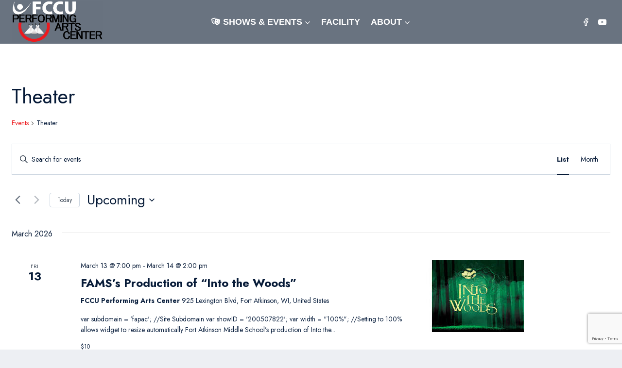

--- FILE ---
content_type: text/html; charset=utf-8
request_url: https://www.google.com/recaptcha/api2/anchor?ar=1&k=6Lf9NdwiAAAAAO63xoVwQPg9A-bO8AX6NRf42syW&co=aHR0cHM6Ly9mb3J0YXRraW5zb25wYWMuY29tOjQ0Mw..&hl=en&v=PoyoqOPhxBO7pBk68S4YbpHZ&size=invisible&anchor-ms=20000&execute-ms=30000&cb=74pata6jdzj6
body_size: 48785
content:
<!DOCTYPE HTML><html dir="ltr" lang="en"><head><meta http-equiv="Content-Type" content="text/html; charset=UTF-8">
<meta http-equiv="X-UA-Compatible" content="IE=edge">
<title>reCAPTCHA</title>
<style type="text/css">
/* cyrillic-ext */
@font-face {
  font-family: 'Roboto';
  font-style: normal;
  font-weight: 400;
  font-stretch: 100%;
  src: url(//fonts.gstatic.com/s/roboto/v48/KFO7CnqEu92Fr1ME7kSn66aGLdTylUAMa3GUBHMdazTgWw.woff2) format('woff2');
  unicode-range: U+0460-052F, U+1C80-1C8A, U+20B4, U+2DE0-2DFF, U+A640-A69F, U+FE2E-FE2F;
}
/* cyrillic */
@font-face {
  font-family: 'Roboto';
  font-style: normal;
  font-weight: 400;
  font-stretch: 100%;
  src: url(//fonts.gstatic.com/s/roboto/v48/KFO7CnqEu92Fr1ME7kSn66aGLdTylUAMa3iUBHMdazTgWw.woff2) format('woff2');
  unicode-range: U+0301, U+0400-045F, U+0490-0491, U+04B0-04B1, U+2116;
}
/* greek-ext */
@font-face {
  font-family: 'Roboto';
  font-style: normal;
  font-weight: 400;
  font-stretch: 100%;
  src: url(//fonts.gstatic.com/s/roboto/v48/KFO7CnqEu92Fr1ME7kSn66aGLdTylUAMa3CUBHMdazTgWw.woff2) format('woff2');
  unicode-range: U+1F00-1FFF;
}
/* greek */
@font-face {
  font-family: 'Roboto';
  font-style: normal;
  font-weight: 400;
  font-stretch: 100%;
  src: url(//fonts.gstatic.com/s/roboto/v48/KFO7CnqEu92Fr1ME7kSn66aGLdTylUAMa3-UBHMdazTgWw.woff2) format('woff2');
  unicode-range: U+0370-0377, U+037A-037F, U+0384-038A, U+038C, U+038E-03A1, U+03A3-03FF;
}
/* math */
@font-face {
  font-family: 'Roboto';
  font-style: normal;
  font-weight: 400;
  font-stretch: 100%;
  src: url(//fonts.gstatic.com/s/roboto/v48/KFO7CnqEu92Fr1ME7kSn66aGLdTylUAMawCUBHMdazTgWw.woff2) format('woff2');
  unicode-range: U+0302-0303, U+0305, U+0307-0308, U+0310, U+0312, U+0315, U+031A, U+0326-0327, U+032C, U+032F-0330, U+0332-0333, U+0338, U+033A, U+0346, U+034D, U+0391-03A1, U+03A3-03A9, U+03B1-03C9, U+03D1, U+03D5-03D6, U+03F0-03F1, U+03F4-03F5, U+2016-2017, U+2034-2038, U+203C, U+2040, U+2043, U+2047, U+2050, U+2057, U+205F, U+2070-2071, U+2074-208E, U+2090-209C, U+20D0-20DC, U+20E1, U+20E5-20EF, U+2100-2112, U+2114-2115, U+2117-2121, U+2123-214F, U+2190, U+2192, U+2194-21AE, U+21B0-21E5, U+21F1-21F2, U+21F4-2211, U+2213-2214, U+2216-22FF, U+2308-230B, U+2310, U+2319, U+231C-2321, U+2336-237A, U+237C, U+2395, U+239B-23B7, U+23D0, U+23DC-23E1, U+2474-2475, U+25AF, U+25B3, U+25B7, U+25BD, U+25C1, U+25CA, U+25CC, U+25FB, U+266D-266F, U+27C0-27FF, U+2900-2AFF, U+2B0E-2B11, U+2B30-2B4C, U+2BFE, U+3030, U+FF5B, U+FF5D, U+1D400-1D7FF, U+1EE00-1EEFF;
}
/* symbols */
@font-face {
  font-family: 'Roboto';
  font-style: normal;
  font-weight: 400;
  font-stretch: 100%;
  src: url(//fonts.gstatic.com/s/roboto/v48/KFO7CnqEu92Fr1ME7kSn66aGLdTylUAMaxKUBHMdazTgWw.woff2) format('woff2');
  unicode-range: U+0001-000C, U+000E-001F, U+007F-009F, U+20DD-20E0, U+20E2-20E4, U+2150-218F, U+2190, U+2192, U+2194-2199, U+21AF, U+21E6-21F0, U+21F3, U+2218-2219, U+2299, U+22C4-22C6, U+2300-243F, U+2440-244A, U+2460-24FF, U+25A0-27BF, U+2800-28FF, U+2921-2922, U+2981, U+29BF, U+29EB, U+2B00-2BFF, U+4DC0-4DFF, U+FFF9-FFFB, U+10140-1018E, U+10190-1019C, U+101A0, U+101D0-101FD, U+102E0-102FB, U+10E60-10E7E, U+1D2C0-1D2D3, U+1D2E0-1D37F, U+1F000-1F0FF, U+1F100-1F1AD, U+1F1E6-1F1FF, U+1F30D-1F30F, U+1F315, U+1F31C, U+1F31E, U+1F320-1F32C, U+1F336, U+1F378, U+1F37D, U+1F382, U+1F393-1F39F, U+1F3A7-1F3A8, U+1F3AC-1F3AF, U+1F3C2, U+1F3C4-1F3C6, U+1F3CA-1F3CE, U+1F3D4-1F3E0, U+1F3ED, U+1F3F1-1F3F3, U+1F3F5-1F3F7, U+1F408, U+1F415, U+1F41F, U+1F426, U+1F43F, U+1F441-1F442, U+1F444, U+1F446-1F449, U+1F44C-1F44E, U+1F453, U+1F46A, U+1F47D, U+1F4A3, U+1F4B0, U+1F4B3, U+1F4B9, U+1F4BB, U+1F4BF, U+1F4C8-1F4CB, U+1F4D6, U+1F4DA, U+1F4DF, U+1F4E3-1F4E6, U+1F4EA-1F4ED, U+1F4F7, U+1F4F9-1F4FB, U+1F4FD-1F4FE, U+1F503, U+1F507-1F50B, U+1F50D, U+1F512-1F513, U+1F53E-1F54A, U+1F54F-1F5FA, U+1F610, U+1F650-1F67F, U+1F687, U+1F68D, U+1F691, U+1F694, U+1F698, U+1F6AD, U+1F6B2, U+1F6B9-1F6BA, U+1F6BC, U+1F6C6-1F6CF, U+1F6D3-1F6D7, U+1F6E0-1F6EA, U+1F6F0-1F6F3, U+1F6F7-1F6FC, U+1F700-1F7FF, U+1F800-1F80B, U+1F810-1F847, U+1F850-1F859, U+1F860-1F887, U+1F890-1F8AD, U+1F8B0-1F8BB, U+1F8C0-1F8C1, U+1F900-1F90B, U+1F93B, U+1F946, U+1F984, U+1F996, U+1F9E9, U+1FA00-1FA6F, U+1FA70-1FA7C, U+1FA80-1FA89, U+1FA8F-1FAC6, U+1FACE-1FADC, U+1FADF-1FAE9, U+1FAF0-1FAF8, U+1FB00-1FBFF;
}
/* vietnamese */
@font-face {
  font-family: 'Roboto';
  font-style: normal;
  font-weight: 400;
  font-stretch: 100%;
  src: url(//fonts.gstatic.com/s/roboto/v48/KFO7CnqEu92Fr1ME7kSn66aGLdTylUAMa3OUBHMdazTgWw.woff2) format('woff2');
  unicode-range: U+0102-0103, U+0110-0111, U+0128-0129, U+0168-0169, U+01A0-01A1, U+01AF-01B0, U+0300-0301, U+0303-0304, U+0308-0309, U+0323, U+0329, U+1EA0-1EF9, U+20AB;
}
/* latin-ext */
@font-face {
  font-family: 'Roboto';
  font-style: normal;
  font-weight: 400;
  font-stretch: 100%;
  src: url(//fonts.gstatic.com/s/roboto/v48/KFO7CnqEu92Fr1ME7kSn66aGLdTylUAMa3KUBHMdazTgWw.woff2) format('woff2');
  unicode-range: U+0100-02BA, U+02BD-02C5, U+02C7-02CC, U+02CE-02D7, U+02DD-02FF, U+0304, U+0308, U+0329, U+1D00-1DBF, U+1E00-1E9F, U+1EF2-1EFF, U+2020, U+20A0-20AB, U+20AD-20C0, U+2113, U+2C60-2C7F, U+A720-A7FF;
}
/* latin */
@font-face {
  font-family: 'Roboto';
  font-style: normal;
  font-weight: 400;
  font-stretch: 100%;
  src: url(//fonts.gstatic.com/s/roboto/v48/KFO7CnqEu92Fr1ME7kSn66aGLdTylUAMa3yUBHMdazQ.woff2) format('woff2');
  unicode-range: U+0000-00FF, U+0131, U+0152-0153, U+02BB-02BC, U+02C6, U+02DA, U+02DC, U+0304, U+0308, U+0329, U+2000-206F, U+20AC, U+2122, U+2191, U+2193, U+2212, U+2215, U+FEFF, U+FFFD;
}
/* cyrillic-ext */
@font-face {
  font-family: 'Roboto';
  font-style: normal;
  font-weight: 500;
  font-stretch: 100%;
  src: url(//fonts.gstatic.com/s/roboto/v48/KFO7CnqEu92Fr1ME7kSn66aGLdTylUAMa3GUBHMdazTgWw.woff2) format('woff2');
  unicode-range: U+0460-052F, U+1C80-1C8A, U+20B4, U+2DE0-2DFF, U+A640-A69F, U+FE2E-FE2F;
}
/* cyrillic */
@font-face {
  font-family: 'Roboto';
  font-style: normal;
  font-weight: 500;
  font-stretch: 100%;
  src: url(//fonts.gstatic.com/s/roboto/v48/KFO7CnqEu92Fr1ME7kSn66aGLdTylUAMa3iUBHMdazTgWw.woff2) format('woff2');
  unicode-range: U+0301, U+0400-045F, U+0490-0491, U+04B0-04B1, U+2116;
}
/* greek-ext */
@font-face {
  font-family: 'Roboto';
  font-style: normal;
  font-weight: 500;
  font-stretch: 100%;
  src: url(//fonts.gstatic.com/s/roboto/v48/KFO7CnqEu92Fr1ME7kSn66aGLdTylUAMa3CUBHMdazTgWw.woff2) format('woff2');
  unicode-range: U+1F00-1FFF;
}
/* greek */
@font-face {
  font-family: 'Roboto';
  font-style: normal;
  font-weight: 500;
  font-stretch: 100%;
  src: url(//fonts.gstatic.com/s/roboto/v48/KFO7CnqEu92Fr1ME7kSn66aGLdTylUAMa3-UBHMdazTgWw.woff2) format('woff2');
  unicode-range: U+0370-0377, U+037A-037F, U+0384-038A, U+038C, U+038E-03A1, U+03A3-03FF;
}
/* math */
@font-face {
  font-family: 'Roboto';
  font-style: normal;
  font-weight: 500;
  font-stretch: 100%;
  src: url(//fonts.gstatic.com/s/roboto/v48/KFO7CnqEu92Fr1ME7kSn66aGLdTylUAMawCUBHMdazTgWw.woff2) format('woff2');
  unicode-range: U+0302-0303, U+0305, U+0307-0308, U+0310, U+0312, U+0315, U+031A, U+0326-0327, U+032C, U+032F-0330, U+0332-0333, U+0338, U+033A, U+0346, U+034D, U+0391-03A1, U+03A3-03A9, U+03B1-03C9, U+03D1, U+03D5-03D6, U+03F0-03F1, U+03F4-03F5, U+2016-2017, U+2034-2038, U+203C, U+2040, U+2043, U+2047, U+2050, U+2057, U+205F, U+2070-2071, U+2074-208E, U+2090-209C, U+20D0-20DC, U+20E1, U+20E5-20EF, U+2100-2112, U+2114-2115, U+2117-2121, U+2123-214F, U+2190, U+2192, U+2194-21AE, U+21B0-21E5, U+21F1-21F2, U+21F4-2211, U+2213-2214, U+2216-22FF, U+2308-230B, U+2310, U+2319, U+231C-2321, U+2336-237A, U+237C, U+2395, U+239B-23B7, U+23D0, U+23DC-23E1, U+2474-2475, U+25AF, U+25B3, U+25B7, U+25BD, U+25C1, U+25CA, U+25CC, U+25FB, U+266D-266F, U+27C0-27FF, U+2900-2AFF, U+2B0E-2B11, U+2B30-2B4C, U+2BFE, U+3030, U+FF5B, U+FF5D, U+1D400-1D7FF, U+1EE00-1EEFF;
}
/* symbols */
@font-face {
  font-family: 'Roboto';
  font-style: normal;
  font-weight: 500;
  font-stretch: 100%;
  src: url(//fonts.gstatic.com/s/roboto/v48/KFO7CnqEu92Fr1ME7kSn66aGLdTylUAMaxKUBHMdazTgWw.woff2) format('woff2');
  unicode-range: U+0001-000C, U+000E-001F, U+007F-009F, U+20DD-20E0, U+20E2-20E4, U+2150-218F, U+2190, U+2192, U+2194-2199, U+21AF, U+21E6-21F0, U+21F3, U+2218-2219, U+2299, U+22C4-22C6, U+2300-243F, U+2440-244A, U+2460-24FF, U+25A0-27BF, U+2800-28FF, U+2921-2922, U+2981, U+29BF, U+29EB, U+2B00-2BFF, U+4DC0-4DFF, U+FFF9-FFFB, U+10140-1018E, U+10190-1019C, U+101A0, U+101D0-101FD, U+102E0-102FB, U+10E60-10E7E, U+1D2C0-1D2D3, U+1D2E0-1D37F, U+1F000-1F0FF, U+1F100-1F1AD, U+1F1E6-1F1FF, U+1F30D-1F30F, U+1F315, U+1F31C, U+1F31E, U+1F320-1F32C, U+1F336, U+1F378, U+1F37D, U+1F382, U+1F393-1F39F, U+1F3A7-1F3A8, U+1F3AC-1F3AF, U+1F3C2, U+1F3C4-1F3C6, U+1F3CA-1F3CE, U+1F3D4-1F3E0, U+1F3ED, U+1F3F1-1F3F3, U+1F3F5-1F3F7, U+1F408, U+1F415, U+1F41F, U+1F426, U+1F43F, U+1F441-1F442, U+1F444, U+1F446-1F449, U+1F44C-1F44E, U+1F453, U+1F46A, U+1F47D, U+1F4A3, U+1F4B0, U+1F4B3, U+1F4B9, U+1F4BB, U+1F4BF, U+1F4C8-1F4CB, U+1F4D6, U+1F4DA, U+1F4DF, U+1F4E3-1F4E6, U+1F4EA-1F4ED, U+1F4F7, U+1F4F9-1F4FB, U+1F4FD-1F4FE, U+1F503, U+1F507-1F50B, U+1F50D, U+1F512-1F513, U+1F53E-1F54A, U+1F54F-1F5FA, U+1F610, U+1F650-1F67F, U+1F687, U+1F68D, U+1F691, U+1F694, U+1F698, U+1F6AD, U+1F6B2, U+1F6B9-1F6BA, U+1F6BC, U+1F6C6-1F6CF, U+1F6D3-1F6D7, U+1F6E0-1F6EA, U+1F6F0-1F6F3, U+1F6F7-1F6FC, U+1F700-1F7FF, U+1F800-1F80B, U+1F810-1F847, U+1F850-1F859, U+1F860-1F887, U+1F890-1F8AD, U+1F8B0-1F8BB, U+1F8C0-1F8C1, U+1F900-1F90B, U+1F93B, U+1F946, U+1F984, U+1F996, U+1F9E9, U+1FA00-1FA6F, U+1FA70-1FA7C, U+1FA80-1FA89, U+1FA8F-1FAC6, U+1FACE-1FADC, U+1FADF-1FAE9, U+1FAF0-1FAF8, U+1FB00-1FBFF;
}
/* vietnamese */
@font-face {
  font-family: 'Roboto';
  font-style: normal;
  font-weight: 500;
  font-stretch: 100%;
  src: url(//fonts.gstatic.com/s/roboto/v48/KFO7CnqEu92Fr1ME7kSn66aGLdTylUAMa3OUBHMdazTgWw.woff2) format('woff2');
  unicode-range: U+0102-0103, U+0110-0111, U+0128-0129, U+0168-0169, U+01A0-01A1, U+01AF-01B0, U+0300-0301, U+0303-0304, U+0308-0309, U+0323, U+0329, U+1EA0-1EF9, U+20AB;
}
/* latin-ext */
@font-face {
  font-family: 'Roboto';
  font-style: normal;
  font-weight: 500;
  font-stretch: 100%;
  src: url(//fonts.gstatic.com/s/roboto/v48/KFO7CnqEu92Fr1ME7kSn66aGLdTylUAMa3KUBHMdazTgWw.woff2) format('woff2');
  unicode-range: U+0100-02BA, U+02BD-02C5, U+02C7-02CC, U+02CE-02D7, U+02DD-02FF, U+0304, U+0308, U+0329, U+1D00-1DBF, U+1E00-1E9F, U+1EF2-1EFF, U+2020, U+20A0-20AB, U+20AD-20C0, U+2113, U+2C60-2C7F, U+A720-A7FF;
}
/* latin */
@font-face {
  font-family: 'Roboto';
  font-style: normal;
  font-weight: 500;
  font-stretch: 100%;
  src: url(//fonts.gstatic.com/s/roboto/v48/KFO7CnqEu92Fr1ME7kSn66aGLdTylUAMa3yUBHMdazQ.woff2) format('woff2');
  unicode-range: U+0000-00FF, U+0131, U+0152-0153, U+02BB-02BC, U+02C6, U+02DA, U+02DC, U+0304, U+0308, U+0329, U+2000-206F, U+20AC, U+2122, U+2191, U+2193, U+2212, U+2215, U+FEFF, U+FFFD;
}
/* cyrillic-ext */
@font-face {
  font-family: 'Roboto';
  font-style: normal;
  font-weight: 900;
  font-stretch: 100%;
  src: url(//fonts.gstatic.com/s/roboto/v48/KFO7CnqEu92Fr1ME7kSn66aGLdTylUAMa3GUBHMdazTgWw.woff2) format('woff2');
  unicode-range: U+0460-052F, U+1C80-1C8A, U+20B4, U+2DE0-2DFF, U+A640-A69F, U+FE2E-FE2F;
}
/* cyrillic */
@font-face {
  font-family: 'Roboto';
  font-style: normal;
  font-weight: 900;
  font-stretch: 100%;
  src: url(//fonts.gstatic.com/s/roboto/v48/KFO7CnqEu92Fr1ME7kSn66aGLdTylUAMa3iUBHMdazTgWw.woff2) format('woff2');
  unicode-range: U+0301, U+0400-045F, U+0490-0491, U+04B0-04B1, U+2116;
}
/* greek-ext */
@font-face {
  font-family: 'Roboto';
  font-style: normal;
  font-weight: 900;
  font-stretch: 100%;
  src: url(//fonts.gstatic.com/s/roboto/v48/KFO7CnqEu92Fr1ME7kSn66aGLdTylUAMa3CUBHMdazTgWw.woff2) format('woff2');
  unicode-range: U+1F00-1FFF;
}
/* greek */
@font-face {
  font-family: 'Roboto';
  font-style: normal;
  font-weight: 900;
  font-stretch: 100%;
  src: url(//fonts.gstatic.com/s/roboto/v48/KFO7CnqEu92Fr1ME7kSn66aGLdTylUAMa3-UBHMdazTgWw.woff2) format('woff2');
  unicode-range: U+0370-0377, U+037A-037F, U+0384-038A, U+038C, U+038E-03A1, U+03A3-03FF;
}
/* math */
@font-face {
  font-family: 'Roboto';
  font-style: normal;
  font-weight: 900;
  font-stretch: 100%;
  src: url(//fonts.gstatic.com/s/roboto/v48/KFO7CnqEu92Fr1ME7kSn66aGLdTylUAMawCUBHMdazTgWw.woff2) format('woff2');
  unicode-range: U+0302-0303, U+0305, U+0307-0308, U+0310, U+0312, U+0315, U+031A, U+0326-0327, U+032C, U+032F-0330, U+0332-0333, U+0338, U+033A, U+0346, U+034D, U+0391-03A1, U+03A3-03A9, U+03B1-03C9, U+03D1, U+03D5-03D6, U+03F0-03F1, U+03F4-03F5, U+2016-2017, U+2034-2038, U+203C, U+2040, U+2043, U+2047, U+2050, U+2057, U+205F, U+2070-2071, U+2074-208E, U+2090-209C, U+20D0-20DC, U+20E1, U+20E5-20EF, U+2100-2112, U+2114-2115, U+2117-2121, U+2123-214F, U+2190, U+2192, U+2194-21AE, U+21B0-21E5, U+21F1-21F2, U+21F4-2211, U+2213-2214, U+2216-22FF, U+2308-230B, U+2310, U+2319, U+231C-2321, U+2336-237A, U+237C, U+2395, U+239B-23B7, U+23D0, U+23DC-23E1, U+2474-2475, U+25AF, U+25B3, U+25B7, U+25BD, U+25C1, U+25CA, U+25CC, U+25FB, U+266D-266F, U+27C0-27FF, U+2900-2AFF, U+2B0E-2B11, U+2B30-2B4C, U+2BFE, U+3030, U+FF5B, U+FF5D, U+1D400-1D7FF, U+1EE00-1EEFF;
}
/* symbols */
@font-face {
  font-family: 'Roboto';
  font-style: normal;
  font-weight: 900;
  font-stretch: 100%;
  src: url(//fonts.gstatic.com/s/roboto/v48/KFO7CnqEu92Fr1ME7kSn66aGLdTylUAMaxKUBHMdazTgWw.woff2) format('woff2');
  unicode-range: U+0001-000C, U+000E-001F, U+007F-009F, U+20DD-20E0, U+20E2-20E4, U+2150-218F, U+2190, U+2192, U+2194-2199, U+21AF, U+21E6-21F0, U+21F3, U+2218-2219, U+2299, U+22C4-22C6, U+2300-243F, U+2440-244A, U+2460-24FF, U+25A0-27BF, U+2800-28FF, U+2921-2922, U+2981, U+29BF, U+29EB, U+2B00-2BFF, U+4DC0-4DFF, U+FFF9-FFFB, U+10140-1018E, U+10190-1019C, U+101A0, U+101D0-101FD, U+102E0-102FB, U+10E60-10E7E, U+1D2C0-1D2D3, U+1D2E0-1D37F, U+1F000-1F0FF, U+1F100-1F1AD, U+1F1E6-1F1FF, U+1F30D-1F30F, U+1F315, U+1F31C, U+1F31E, U+1F320-1F32C, U+1F336, U+1F378, U+1F37D, U+1F382, U+1F393-1F39F, U+1F3A7-1F3A8, U+1F3AC-1F3AF, U+1F3C2, U+1F3C4-1F3C6, U+1F3CA-1F3CE, U+1F3D4-1F3E0, U+1F3ED, U+1F3F1-1F3F3, U+1F3F5-1F3F7, U+1F408, U+1F415, U+1F41F, U+1F426, U+1F43F, U+1F441-1F442, U+1F444, U+1F446-1F449, U+1F44C-1F44E, U+1F453, U+1F46A, U+1F47D, U+1F4A3, U+1F4B0, U+1F4B3, U+1F4B9, U+1F4BB, U+1F4BF, U+1F4C8-1F4CB, U+1F4D6, U+1F4DA, U+1F4DF, U+1F4E3-1F4E6, U+1F4EA-1F4ED, U+1F4F7, U+1F4F9-1F4FB, U+1F4FD-1F4FE, U+1F503, U+1F507-1F50B, U+1F50D, U+1F512-1F513, U+1F53E-1F54A, U+1F54F-1F5FA, U+1F610, U+1F650-1F67F, U+1F687, U+1F68D, U+1F691, U+1F694, U+1F698, U+1F6AD, U+1F6B2, U+1F6B9-1F6BA, U+1F6BC, U+1F6C6-1F6CF, U+1F6D3-1F6D7, U+1F6E0-1F6EA, U+1F6F0-1F6F3, U+1F6F7-1F6FC, U+1F700-1F7FF, U+1F800-1F80B, U+1F810-1F847, U+1F850-1F859, U+1F860-1F887, U+1F890-1F8AD, U+1F8B0-1F8BB, U+1F8C0-1F8C1, U+1F900-1F90B, U+1F93B, U+1F946, U+1F984, U+1F996, U+1F9E9, U+1FA00-1FA6F, U+1FA70-1FA7C, U+1FA80-1FA89, U+1FA8F-1FAC6, U+1FACE-1FADC, U+1FADF-1FAE9, U+1FAF0-1FAF8, U+1FB00-1FBFF;
}
/* vietnamese */
@font-face {
  font-family: 'Roboto';
  font-style: normal;
  font-weight: 900;
  font-stretch: 100%;
  src: url(//fonts.gstatic.com/s/roboto/v48/KFO7CnqEu92Fr1ME7kSn66aGLdTylUAMa3OUBHMdazTgWw.woff2) format('woff2');
  unicode-range: U+0102-0103, U+0110-0111, U+0128-0129, U+0168-0169, U+01A0-01A1, U+01AF-01B0, U+0300-0301, U+0303-0304, U+0308-0309, U+0323, U+0329, U+1EA0-1EF9, U+20AB;
}
/* latin-ext */
@font-face {
  font-family: 'Roboto';
  font-style: normal;
  font-weight: 900;
  font-stretch: 100%;
  src: url(//fonts.gstatic.com/s/roboto/v48/KFO7CnqEu92Fr1ME7kSn66aGLdTylUAMa3KUBHMdazTgWw.woff2) format('woff2');
  unicode-range: U+0100-02BA, U+02BD-02C5, U+02C7-02CC, U+02CE-02D7, U+02DD-02FF, U+0304, U+0308, U+0329, U+1D00-1DBF, U+1E00-1E9F, U+1EF2-1EFF, U+2020, U+20A0-20AB, U+20AD-20C0, U+2113, U+2C60-2C7F, U+A720-A7FF;
}
/* latin */
@font-face {
  font-family: 'Roboto';
  font-style: normal;
  font-weight: 900;
  font-stretch: 100%;
  src: url(//fonts.gstatic.com/s/roboto/v48/KFO7CnqEu92Fr1ME7kSn66aGLdTylUAMa3yUBHMdazQ.woff2) format('woff2');
  unicode-range: U+0000-00FF, U+0131, U+0152-0153, U+02BB-02BC, U+02C6, U+02DA, U+02DC, U+0304, U+0308, U+0329, U+2000-206F, U+20AC, U+2122, U+2191, U+2193, U+2212, U+2215, U+FEFF, U+FFFD;
}

</style>
<link rel="stylesheet" type="text/css" href="https://www.gstatic.com/recaptcha/releases/PoyoqOPhxBO7pBk68S4YbpHZ/styles__ltr.css">
<script nonce="TzTm33c7Uud1rdqTFAPNnQ" type="text/javascript">window['__recaptcha_api'] = 'https://www.google.com/recaptcha/api2/';</script>
<script type="text/javascript" src="https://www.gstatic.com/recaptcha/releases/PoyoqOPhxBO7pBk68S4YbpHZ/recaptcha__en.js" nonce="TzTm33c7Uud1rdqTFAPNnQ">
      
    </script></head>
<body><div id="rc-anchor-alert" class="rc-anchor-alert"></div>
<input type="hidden" id="recaptcha-token" value="[base64]">
<script type="text/javascript" nonce="TzTm33c7Uud1rdqTFAPNnQ">
      recaptcha.anchor.Main.init("[\x22ainput\x22,[\x22bgdata\x22,\x22\x22,\[base64]/[base64]/[base64]/ZyhXLGgpOnEoW04sMjEsbF0sVywwKSxoKSxmYWxzZSxmYWxzZSl9Y2F0Y2goayl7RygzNTgsVyk/[base64]/[base64]/[base64]/[base64]/[base64]/[base64]/[base64]/bmV3IEJbT10oRFswXSk6dz09Mj9uZXcgQltPXShEWzBdLERbMV0pOnc9PTM/bmV3IEJbT10oRFswXSxEWzFdLERbMl0pOnc9PTQ/[base64]/[base64]/[base64]/[base64]/[base64]\\u003d\x22,\[base64]\\u003d\x22,\x22wobDisKvw6QAw7vCm8KRRMO3ScOjHcO0DzwdwrIHw7V0B8OBwoscTBvDjMKKFMKOaS/ChcO8wpzDsxrCrcK4w4cTwoo0wr8Sw4bCsxQRPsKpQUdiDsKNw4ZqETw/woPCiyLCmSVBw4XDsFfDvV3CglNVw7ErwrzDs29/[base64]/CscKdP1gPwqPCp8KCLsKwd8KqwpbCssOaw4piSWswQ8OYRRtPFUQjw4bCmsKreHNDVnNsIcK9wpx0w5N8w5YKwow/w6PCjkAqBcO6w54dVMOOwr/DmAIKw6/Dl3jCicK2d0rClMOQVTg9w5Ruw51Cw5paV8KPVcOnK2TChcO5H8KtdTIVZsORwrY5w7JbL8OsX3opwpXCsmwyCcKJPEvDmmnDisKdw7nCrnldbMK/NcK9KDfDrcOSPSnCv8ObX1LCtcKNSVTDiMKcKw7ClhfDlyfCpwvDnVTDrCEhwpjCiMO/RcKZw5AjwoRDwrLCvMKBK1FJIQ1jwoPDhMK8w5YcwobCgnLCgBEmOFrCisKiTgDDt8KjPFzDu8K5e0vDkQzDpMOWBQPChxnDpMKGwr1ufMOmFk9pw7VdwovCjcK9w6Z2Cwomw6HDrsKkGcOVwprDm8OMw7t3woEFLRR3Mh/DjsKHZXjDj8O/wqLCmGrCrBPCuMKiHcKrw5FWwpXCuWh7ADwWw7zCphnDmMKkw7fCpnQCwr0bw6FKUcOWwpbDvMOkI8Kjwp1aw7Viw5A0bVd0IB3Cjl7DoFjDt8O1OsKVGSYqw5h3OMOeSxdVw4XDo8KESFXCk8KXF29/VsKSbMOIKkHDi0kIw4hXCGzDhyAeCWTCrMK2DMOVw6XDnEsgw74Sw4EcwrDDjSMLwrjDsMO7w7BMwqrDs8KQw7kvSMOMwr/DgiEXaMKGLMOrMCkPw7JXVSHDlcKFcsKPw7MYQcKTVULDtVDCpcKawp/CgcKwwoRlPMKiXsKfwpDDusKUw7N+w5PDrQbCtcKswpg8UitrFg4HwrnCq8KZZcOzWsKxNRTCkzzCpsKAw7YVwpsKH8OsWy5Lw7nChMKOeGhKUjPClcKbNFPDh0B8c8OgEsK+RRstwqHDn8OfwrnDrzccVMOZw4/CnsKcw4Mmw4xkw61bwqHDg8O3YMO8NMOcw5UIwo4WA8KvJ1suw4jCuzYew6DCpQMdwq/DhG3CpEkcw5LCvsOhwo1pOTPDtMOtwpsfOcOoS8K4w4A2O8OaPHcjaH3DhMKDQ8OQMMOYbCZxasOMD8KyQ0xLHAjDoMOBw7JYbMO/[base64]/[base64]/[base64]/DnCBsA8KFwpJUbzfDoxwdw51hOX1Rw6bCpjZ4w63DmsKdWcK/w7HDnzLDs3p+w4bDnj4vahJAQlTDjjogOcO8UljCi8O2wqwLaT9/[base64]/DnjnDmcKWWsKMwqBawrnDtT5oV07DiSjCknt5b3hPwqjDr1rCj8OEIRXCj8KNWMK3asK7V13Cg8KMwqrDl8KDKQTCpknDnkkkw6/[base64]/ClMK2X8K/w7LDu8OEU8O/w69EM8ORLmbCg23CrVjCjsKQw4/DmiwZw5YaC8KTbMKGFsKZQ8O3UW7CnMOnwrY0Mk7Dpww/w5bDkTEgw7FVSiRrwrRpw7N+w5zCpsKuc8KsWxAIw6sKF8K4wq7CgsOhZlzCjD5Mw5I7wpzDtMOFISrDr8K8cEHCsMOywr/CrMOow4PCs8KGD8ONKV7DssOKJMKVwrUSejXDvMOowq0AdsOpwoTDmigGR8OnfMK9wrfCqMKZNxDCt8KSMsKBw7LDjibCtTXDksOoNy4bwqfDtsO2IglMw4B3woU/CsOOwooSb8KWwpHDjmjCpUpmQsKMw7HCjnxQwr7Cp3x+w6tBwrMXw7QEdUTDqzrCjHTDkMOHecOVJ8K8w57CjMKSwr42wpDDrMK5FMOOw41ew5pUUDQWKRk6woLCocOYAx7DnMKmfMKGMsKqO1/CuMKywpzDiEgcez7Dg8KQTMKPw5AAG2rDo2FhwoPDsQDCrH7Dg8OfT8OAR23DmzzDpiXDiMOEwpXCgsOHwp/DsX4cwqTDlcKzKsOqw45/XcKWbsKfw7wfHcKbwqM5SsK4w6vDjj9RG0XCisO4Xx1rw4Fvw5vCv8KHNcKxwoJ5wrbDjMO8GWNaVMOGAsK7w5nCr2/[base64]/[base64]/CjkRIMsKkfi3DksK9w4zDvsO+cjhMCMKCWSHCqwEbw4/CmsOJAcOew5PDiz/CiU/Dg0PDt13CrsKnwqHCpsKFw6R0w7jDkUTDpcK8LCZaw6YcwqnDlMOxwq/CpcOBwo16wr/DlcKkJWbCvWbCiXlrDcK3fsOHHWxUGCTDt38Vw5cywrLDt2YQwqVow5V4JjPDqsKJwqfDosOVUcOITMOQbHHDt0/DiEHCpMOSLFDCjMOFMxsiw4bCplTCvcKDwqXDrgrClQobwqR+cMOkYQo3wqI2YDzCqMO6wrx7w5oHITTDjUg/wrcxwpjDqWPDk8KFw55PDSHDth7CicO8AMKVw5Bqw6YXF8OIw6bCmnzDjjDDhcOqbMOlWlTDhUAKHcOQIz1Ew4jCrMOdSR/[base64]/w7fCiy7DghDDvsK6w5Z/I8KVBcK7w4ZMQUzCvW0pLsOcw640woHDp3HDkk/[base64]/[base64]/DlEIHbmnDmcOVIMOzw7lhWlvCsg4LdcOPw5vCisK+w5/DsMKywojCqMONCBPCgcKtdsKgwoLCjwAFLcO4w5vCu8KLworCvwHCq8KxHCR6O8OACcKKajxUUsOJCCzCj8KtIwo9w5kSXFh4wp3CnMOpw4PDrMKfGzFCwpwEwrY4w4LDmi4wwocLwrnCuMOmQsKCw7rCsXDCr8KFPyEIWsONw7/CuXoERTrDgHPDnQZJwpvDtMKiajTDlgQzSMOWw7jDsUPDs8KBwoNfwo8aLkgAH2EUw7LCssKPwr9NMz/DhBvCjMOGw5TDvRXDqMO4GyjDosKNG8KmFsKxwozCv1fCpMKpw6bDqh/Ds8OSw4fDvcKIw59lw44ERcOYYS3CpMK7wpDCiGPCpsOMw5PDvSAsCMOhw7zDo1jCglbCscKZLmfDpybCkMO3BFnCh1osdcOIwo3CgSwbcxHCh8OQw6VScmk0wpjDvy/DlwZfPVpOw63CpxohYm9FLSTDp1AMw57Dow/ClD7Dn8KWwr7DrE0Gwq1IV8ORw4DDi8KVwpLCi00gwqpWw5XDtMOBQ0Qow5DDuMORwoPCmwTDlcOwCS9TwoZQZAkww6fDjBYSw7pew4kKRcKiVlo4wpVOAMOyw48iCsKEwp/Dl8OawqdQw7DCtsOVSMK4w4/DvcOQG8OnT8Kcw7AGwpnDmxVLFGzCpjkhP0fDuMKxwo7DvsO4wqbCgsOrwq/Cskljw7jDgMKpw43DuyQJB8KHfHIiXDnDpxjDnVvCo8KRDMOmITUUAMONw61JV8OID8OgwrYcOcK4wp/[base64]/[base64]/Cm8KjwqbDosKywpPDrcKrwo3Coz3DvkLCs8Kaw5FBVsOww4klEXnDkFQAOQnDicOsUsKSUsOOw7zDlRB1eMKsc1nDmcKqWsO5wq9zwrNZwqpjDcOdwoZWRMOxUSpRwrR/w7nDoRnDpkIWDUTCl3nDmy1Lw44zwoTCizw2w5DDh8KAwo0aChrDjljDqcOyC17DksO9wogJMsOMwrbDmDh5w50Bwr3Cq8Opw7UBw4RpLkjCmBwkw5Q6wpLDqcOdQEnCh2hKAkDDuMO2wrNywqTClyjDmsK0w7jCu8KkNn8UwqBZw7d6H8O7a8K/w4/Cv8K/wqTCscOMwrg3cV7DqFRLMF0ew4R6KsK5wqRXwohuwofDo8KMSsOiBy/[base64]/DlMKWwpTDh8K3wqI1JgPDj1HCgV4iIFZiwqNFGMOsw7LDjMKcwp/CgMOuw5bCt8KDGcK7w4AzKsKHDBYgSWvCvcOlw6I/wqAswrUuJcOMwoTDnxNkwoo5aVtmwq1pwp9hAcKZQsOrw6/CpMKaw7t8w5rCoMOOw67DqMOvTzfDpzXDuQsNazd9DGrCu8OJTsKnf8KGPMOtMcOvf8OsAMObw6vDtwEBS8K/bEcgw5rDghjCkMOVwpnCvXvDiz8lwoYRwoLCo1suwp3Co8Kfwp3Dq2fDk1rDuSHClGkpw63CgXQSaMOwZw7Cl8OsAsOfwqrCkwkvWsOmFk7CvXjCmzchwp92w77CvgbDn3fDv3zCrGdTasOSCMKrIMK/W13Dq8O7woxSw4HCicOdworDocO3wpvCn8OLwo/Dv8O2w6VJb09sR33CvcONE2VpwrAfw640wobCvhDCp8K9ElbChzfCrlHCvUVhWwvDlwNRdGwQwq14w4kaQ3bDkcKww7fDtsOLHx9pw71fO8Krw5EYwrxcT8KOwoXCnhwWw6hhwojDgARDw5FZwrPDgizDv1jCsMOPw4jCuMKOEcOZwpfDilQGwpkjwpl/w49lX8O3w6J9GkhdKQnDtmfCucO5w77CrzTDu8K8HwfDn8K5w7jCqMOHw4/[base64]/LcOowpPDhMOnX8K+w7k2TcKNwo1jGgvDjW7CtMKUdsOLNcOJwq7DukM0UMOeDMKvwoFBwoNmw5F/w7VaAsO/cW3CmgFBw4EdHHoiBUbCj8ODwr00aMOnw4LDqcOVw6x1RD5XHsK4w69iw71FfDQcUh3CqsKeCynDssK/w5pYAxjDq8OowqXCokHCjBzDo8KmGVrCtwBLLVDDscKmwp/Cg8KsOMKGCUUtwrMYw5/[base64]/DhsKeLDxZPldyw7wjwoXDlxrCqn9uwpBxUW7CpcKJbMO0U8K+wqHCrcK1wrPChR7Dlk1Kw6HDlMKLw7hSI8K+HnDChcOAXV/DvTtww7VPwrQvQyPChWxgw4LClMKvwq0Xw6I5woPChUFyW8KywqQ5wqN0wrsnUAbDl0LDqAVDw7vCvsKAw4/CiEZdwrNFMRvDiyvDl8KgLcOtw5nDvinCp8OmwrEvwqBFwrpQE0zCgkgrNMO3wqUEVG3DgsK4wpdWw7QiNMKPV8KgISNRwqsew51Wwr0Sw79iwpIMw7HDgcORC8KzXsKFw5BjQMO+QMO/wpIiwrzCv8OSwoXDt3DDlcO+QSobLcK/w47DpsOMB8O/wrPClAd0w6EPw7RpwobDtW/DssOIa8KqZ8K/dsKcIMOFFMObw6bCrXHDscKUw4PCvWzDqkTCvT3Csk/DvcO2wqVZOMOAHMK2DsKPwpF6w4xlwrkAw5lPw7pdwoE4JHFMS8K8wo0Vw5DCgSQcPA4ow4HCpn4jw4t/w7gRwqfDkcOkw6TCimpLw7QfAsKDLcO6acKOfcKgbnnCkB0bKAFNwofCo8OnYcOAHQnDk8KaYsO7w6hWwobCpXDDkcO/wqzCnCvCiMKswr3DnHLDnknCiMO2w5TCnMKVEsOHScOZw7RtZ8KLwosrw73CtMK3WMOTwrbDulJ/wofDgi8Rw5tbwrjChjADwqbDr8OJw5JkN8KoXcOUdBLDsiV7VWorOcO6fcKBwqs2KVPCkgnCuSvCqMOtwrrDu1kjwqjCqyrCvDfDr8OiIsK+f8Opwr7CpcOyVcKjw5vCkMKlK8Kbw6NRw6Q+A8KcMsKMWcOxw4QKcW3CrsOdw4jDg3lQMGDCjMOUesOawp9kOsK/w7vDvcK5wpjChcKlwqTCsw3CrsKGRsK+CcOzQ8O9wowdOMOvwp8vw55JwqMVWE3DssKeQcOSLzDDgsOIw5LDn04/wowjNFcgwrzDhizCm8KCw5QQwqN8FmfCj8OdZMOWcj0oH8O0w6zClyXDtAjCt8OGWcK7w7hHw67CgiZyw5sFwq/[base64]/E8OPw57DiBbCjkDCkAV9wqJNw7TDnU0oEzBkf8OUVAFgw7bCgH/DtcKpwqN2wpHCmcOJw6HCs8KDw5YnwonCsUlRw4fCmsKBw7HCv8O6w77DjDARw4RWw6/DicOBwpHCjhzCocOSw40ZHwQeRUPDuHkQXjXDjETDkhp0XcKkwoHDhGjCgXNME8Kcw75pU8KIHBnDr8K0wr0scsOrPF/DssOgwrvDvsO6wrTCvTTCgk00QiETw5jDhMO6DMKSbkt/PsOkw7F2w7nCvsOXw7HDl8KmwoXClcK2Dl3CiVMPwrEWw7/DmcKBUB3Cigt3woAkw6zDqsOAw7XCo1MIwojCkDUawphpF3bDpcKBw4HCo8O/IDhLVUUJworCrMO/fHLDuBxPw4rCrnNewoHDr8OgQXLCv0DCtGXCrX3DjMKmHcOTwp9EGsKNecOZw6cPfMO7wrhLHcKEw5AkHQDDrMOrX8OZw64Lwr5NLMKpwqnDssOxwoHCmsOMWwd4IlJYw7EmfH/CgEl6w6vCpnoQXmXDoMKDNxMJb3PDlMOuw7waw7DDhVjDhjLDuTPCvcKYUmglEnsBMlIuLcK/w6FrFRAFfMK/ccOwNcO8w5EaWWlnfjlNw4TCo8OsSQ4+JDnCkcK2w5pnwqrDuBJ1wr8eSxA5DcKUwo8XcsKpJX4NwojDu8KbwqEUwoFaw70RDcKxw6vDncOcYsOpTkwXwqjDusOqw4DDtnbDhwXDgsKHT8OYaSkEw47Ct8KqwoIpMlVmwrDDunHDssO5WcKPwrtAYTjDkD/Ds0BVwplqKExvwqB9w73Dp8K9M0jCtH7Cv8OmPBHCiSHDusK/wp55wpLDg8OHK3rCtEg0NQbDuMOmwr7DgsKOwpNGdsOFZsKRw5xDACsQJcOJwocqw71RCXELBDIRQMO4w49EQA8JX1fCp8OjEsOHwqbDk0/DgsKfRibCnTXClVR7aMOhwrFWw5jDvMKow4ZOwr0NwrUwSH8ZBjgsPnLDrcOkVsOASSY3AcOiwoZlQcOpw5k4Z8KXXCFJwpFQPcOHwofDucOAQg5Kwotlw63DnyjCp8Kzw5trPyPCiMOnw6zCqCZPK8KOw7PDsU3DhcKLw6Yqw5RxF1vCpMO/w7TDin3ClMKxfcOcNCtRwqnDuyMdPwYGwpwHw7XCo8Oxw5rDkMOaw6zCszfCucKFwqU/w5MkwpgwOsKAwrLDvmDCmFTCiRpDGMKfacKlOyc/w4VKbsO4wpJ0wqlEbcOFw5gQw6IFacOewrImG8OUG8OJwrI+wrBnOsOewoQ5MC5NLloDwphieTLDjg9rwqfDqBjDt8KcUk7DrsOVwonCg8OPw4E4w51UChhhJxFHMMK6w7o6WnNWwrh3acKXwr3DvMOOQA/DosOGw45VBzjCniYowpxHwpNjCcK5wpnDvRYcA8KawpU/wqDCjhjDjsKKSsKeP8OcXmHDuyLDv8OPwqnCmUkec8Opw5HCj8OjEXDCusOIwp8bwqTDh8OkCsOKw5/[base64]/CMOqwrk7EnVlRcKMbDLDlkXCoMOow4I7wrMwwrvCjAnCihQCcxM3IMOaw4nDgcOBwphFcWULw6QYJj/DvnQEfkIYw5Yfw6wgFsO2ZMKLKUTCuMK4b8ODCcKyeUXCnnhHCDJSwpRpwqo2E1kBOVkvw6rCusOKaMOJw4nDjcOwc8KowrTCpAMsZcOzwr4xwrpRb3/Djk/CuMKawpzCiMKVwr7DoHFRw4bDpUFSw6c4b0lDRsKSX8OWEcOSwoPCmcKLwr7CrsKIAHMLw5BcBcOJwo3CvnsbWMOBR8OfAMO9wpjCpsOlw7fDiE8fZcKXaMKCbGZdwqfCgMOkDcKFf8KtQToYw7LCmgswKiJtwrXDiA7DvcOzw77Dn0/DpcOKCWDDvcK7VsK9w7LCrWxTHMKTJcO7UMKHOMOdw6fCgH3CsMKjfFsqw6d2J8OhSGtCJMOuK8OVwrLCusKgw63Dg8OKMcKyZQx3w6TChMKnw7ZCwqrCoEnDiMOFw4bCjG3Dh0nDonQPwqLCt3FIwoTCp03DhTVtwo/DhDTDmsOWTQLDn8O5wqJbTcKbAn4rMMKWw4FJw7PDvcOuw7bClxtcecOcw4zCmMKPwqJCw6cfHsKOLk3DvUPCj8OVwpHCj8KSwrB3woLDsEnCki/CpcKKw75HGTJaUgHCk2/CqhnDq8KFw5zDjMOnLMOLQsOJwo0iL8KXwrJFw7M/[base64]/Dn8KAJsKyw6opw7EdQ8KccArCj8ODwpZRw7jCvsK6w4/DtcOePyzDsMKiERTCg1DChVTCpMKGw7doQsOfUiJrLREiE1cpw5HCnQwEw4rDmiDDp8OEwq03w7jCkno6CQfDgkEbG2PDmigTw7oLAD/CmcO4wqjCuRB5w7Z5w5TDiMKcwp/Cg27CtcOuwoY6wrLDocONUMKCJjUqw58XNcKne8KZZgtESMKWwrrChzDDgn96w5QSLcKow4vDo8OWw6BPaMOBw5DCpX7DgW0If20cw5lVJ0/CicO6w5BgMjxGXVchwoRRw7o4P8KuTD12w6Ezw71fSArDj8OxwoNkw53DgEdEYcOkZWRcScO6w7PDgsOnJMK5JcOmG8Krw7AUFCtpwoJNBDLCuDHChsKSw6wVwqYywrsEIQ7CqMK8bxM8wpXDg8KfwoYswrXCjsOIw5JlaDo/w5Qyw4/[base64]/wp7CpXTDvsOZw5YWFADDu8K+wr8aeTTDkMO5MsOLUcOpw5IKw7FhcxLDncK4DcOvJMOzNETCsA4qw7XDqMOcP3HDtmzCpgYYw4XCpBZCPcOgN8OGw6TCm38iwrXDo0DDskDCgVjDqnDCgRbDqcKrwrszB8KLUHHDmgzCn8OYAsOVSlzCoF/CrFDCrDXCmMK/ejpvwocGw5PCp8K0w4LDk0/Cn8Kqw4PCocO2VwPCmxLCvMO2MMO+LMOpRMKFI8KowrPCp8KCw5t/fRrClH7CrsOSbsKtwqfCpsOZLXAtQcOOw41qSjMvwqxlDhDCpcOpFcKWwp0eT8Kywr8ww7nDosOJwrzDp8OPw6PDqcKoRx/CrTk5wrbDlBjCtnrCp8K/CcOXw7xdIMKxw4dufsOYw69Ff3xTw7NHwrDCl8K8w4DDncOgbUgHa8Opwp3CnWXCrMOWWMOmwr/DrsO7wq7CiDXDusOAwp9KP8OxJGMVNcOGKgbCiHkbe8OFGcKbw7R7ZsOywqvCoDkJfUEdw5R2wp/Dg8O0w4zCtMKSbxJtdcKPw7t7w5zCo3FeUcOSwrfCjsO7ORFUBcOsw59QwpDCnsKLc0/Cu13Dn8KPw6Fywq7DocKsdsKsElHDncO9C2PCt8OZwozCkcKPwqhmw7vCnMKYaMKiSMKnTUTDh8OMUsKVwow6Wj5aw5rDlsOHfz5kMcKCw6svwprCuMKHE8O+w6kFw6MBYmh6w75Zw5hAJTwEw7hxwpDCucKgwr/ChcO/IBbDqh3Dg8O0w5MqwrtVwpgfw6JBw6d1wpvCt8OgJ8KifsOsNEI4wo/ChsK/w6PCosOrwpJXw6/CpMKkYhUpLsKYCcOJN08cwobDvsO6d8OiaBxLwrfCn0DDoEpMC8Ozdztcwo/CiMKKw6HDnRp2wp4GwoPDvFHCrxrCgsKIwq3CqAV/bMK+wofClgzClh8Sw6NmwpnDrsO9KQtgw4ILwo7DqMOdw4NkEWrDtcOvKcOLEsOCJkoabSIwPsOjw54dTi/CmMKxT8KvdcK1wqTCosO9wrBVH8KBF8KWG0xTMcKFQ8KAAsK+w6dKNMO/[base64]/[base64]/K8K+w5IpKcKGwocLfVQlwqUXwph4w7HCh13Cr8KRJlR7wpJGwq1cwp81w4QGPsKESMKxUMO+wrQiwpATwqjDvSVWwrVswrPClDvCmSQvRxZ8w69vKsKHwpDCh8Ohwp3DjsKlwrYywoowwpFpw7EcwpHClnjChcOJMcKSfCppacO+w5VDa8K/cRxiPMKRXC/[base64]/[base64]/ChEJNw54FKsOEXioSUA8cf8Kmw7/Dm8OawqTDjsO9w4JYwptsRRXDpcK4WkjClBJ3wr95e8KEwrjCisOYw6XDqcO3w4IGwpQCw5HDqMKILcKEwrrDm1J4YGDCm8Omw6xLw440wrI4wrDCqh0yQAZhMUZrbsO/[base64]/CiH4BGUYJwpFICk7DvH3CjHk9LHRoTcKyWMKEw5TCtF1ibArCucKpwpvDjBLDu8OEwp/[base64]/CqhPDjcO7wprDpMOLw7bCtMOUFsO6w6h0SHtKA2bDhMOBLcOQwpJ6w5cEw4XDoMONwrRPwozCmsKAWsOvwoNpw64bSMONWxHDuGrCsVMQw4/Cu8K5FHrCu3o/C0bDgsK+bcOTw4l6w67DpcO9PiFbIMOJGhFtTcK9cHLDoRE3w4DCsUx/wp/Cix3Chz0fwok3wqvDocOawrvClAwmWMONWsOLRgRcGBnCmQvCgMKtwoLDpCtow5HDjMKCPsKPK8OtRMKcwq/Ch1bDl8OYw6N0w49xwo/[base64]/VcK6w6LDl2TDsgRdw5TDrUjDkEDCv8K/w4bCrzQMU1LDucOrwpMjwopaKsK6NHLCkMKowobDix8iLnbDt8Omw503METCtsOCwoFWw6/DqMO2Q2Fda8Kcw45twpDDtsO0OMKmw5DCkMKywpdscn92wpzCszTCrsOEwqzCrcKPaMOUwqfClhpvw4LCjyQDwr/CtX8uw78DwojChXRpwo9kw7PCksOZIhrDsnnCgmvCigECw7DDulDDpwfDhWzCqsK4w5DCnUEJX8O9wojDvCVjwoTDojPCig3DtMKOZMKpfVPCtMONw6fDhH/[base64]/DvsOdRcOzLF7DoyXDmjDCrUzDmsKywqPCjMO7w4zClT5iFjMnXMKPw7XCtikFwpRSSxTDuQPDlcOXwoHCqiDDs3TCtsKww7/DsMKdw7fDriYoc8OVUcKqN2/DiQnDgGbDj8OaaCXCtA1rwr9Vw5DCjsKaJndiwooQw6jCsGDDoUnDnC/DpMOpfxnCtUkWBFklw4hUw4bCj8OHVRREw6IYaUoGXUk3PWPDo8KuwrnDug3DixR2bhltwq/[base64]/CtMKtNR/DosKFVFDCoDU4wpTDtS0CwpxjwpQxw7B4w4vDmcOAPMK9w7EMSz06QsOWw45OwqkyKzlPMBDDghbChlJvw5nDux40JV8Bwo9Yw57DksK5M8KIw6DDpsKGGcOAb8OGwqcBw7DCohNUwp9vwo1nCMO7w4HCnsO/P0jCosOXwox+PcOlw6XCtcKnFcOBwoRHbBbCiV17w5/CiwzCiMO3OMKVGyZVw5nClD0dwqVPcsKOARDCtcKFw7B+wq/CpcOFCcOYw59BJMODNMOyw7lNw6VSw7rCp8OQwqYnwrfCtsKGwq7DpsKKMMOHw5Ega3lNU8KoYEPChWjCkT7Dp8KvexQJwpZ6wrErw5bCiCZvw4DCuMKAwociAcKnwp/Dix4hwoZVFWHCtFpcw6xAKkBfAm/[base64]/CkkXDjTk0w6d/FQRwUWdyw5gTPT1Yw4rCngsWOMKFY8K5EFpaCx3Ds8K8wp9ywpnCrnw2w7zCow4tS8K3RMKvNwzCtmbCosK8W8Kzw6rDu8KDX8O7FsKxBQopw65ywr7Dl3VkX8OFwoMIwqrCnMKUNw7DgcOZwrR/diDCmiF3wrPDnFLDicOhJcO6KsKQWcOrPxLDomsgEcKnSsOCw6rDoURrEMKTwrxkPjrCp8O/[base64]/w7HCkmXCp8KmegFUHUdnwrUDwrIzYsOdw4bDi1gBM0jDm8KPwogZwrMrTsKpw6R3XmPCkxxMw5ktworCvAPDsw0Mw67DqV/CnDnChcO+w6QjNAciw45aMsK8XcK+w6nCsmzCljvCtCvDusOcw5XDkcKUQ8OtAMO/w7wwwqIZFWNOZMOGCsOewpQPYQ5hNXMiZMKpBkF0SS/DlsKNwoQDwrEFCknDqcOEYMO5N8KYw6XDocK3Pndbw5DCrVRNwpdqUMKkD8KSw5zCvn3CqcK1f8O7wrQZRRnDjcKbw4RDwpNHw5DCkMOGEMKvRDUMW8KNw4TDp8OlwpYEZcOcw6/CvsKBf3NNQcKxw6c8wp4tdsOkw5Qyw4Q6Q8KXw7oCwpdRDsO2wro/w7HDmQLDlAXCksKHw60pwrrDvgDDukl+acKew7FxwqXCiMKHw5/Dh03DtMKNw61VXBPCusOhwqbDnA/DrcO/woXDvTPCtsOtZMOMcU0cOVXCjB7Ck8KtKMKHJsKiPX9zUXtSw5wcwqbCsMKKDsK0C8KEw4oiVz53w5ZUNyfDlktxQXLCkxbChcKPwprDrcO4w7tTC0bDj8KXw6DDkH4VwoVpCMKcw5vDkwbCrgNJOsOQw54LJ0cIOsKrKcOfG23DgwHDnUUhw4rCpCMjwpDCjFtTw7/[base64]/Dn8OYw53CoHAOw4nCtMKBQcKhwqjDnn5bCAfClcOWw4bCm8K2ZSIIWUkET8KGwp7Cl8KKw4TDgmzDjCPDiMKaw6TCpgthY8KpOMKlMVYMXsOdwqVhwoQNdirDpsOEc2FfdcOiw6PClDp+wqpJTn1gXwrCsj/Cl8Klw4DCtMOzMCTCkcKxw5DClcOpEClfPBvCvsOLaUHCnQUKwpxWw4BFU1XDt8OZw4oLI347DcKkw58aK8Kww4NUEmt1XRHDm0UJasOlwrJ6wofCr2DDusOkwp59EsKXYnYpEHA/woPDjMO8R8KWw6nDoCFJaTfCnWUuw49yw5fCoW9AFDxvwo/CtgsAbSwVVsKgLcOlw5Jmw5fDkB/Co39Hw5LCmjMpw6nDmyNeMcO/wodww7bCnMOAw6LCpMKgD8OUw7DCjHIRw4QLw5tcKsOcFsKOwrVqfsO3wqFkwo0xa8Okw64KIW7DncOgwpkHw5wcQMOlEsOKwo/DicOBeQIga2XCrV/Cvw7DscOga8OvwrzDrMKCXjFcQTvCv1kQDSsjAcKCw7FrwqwHEzA7NMOAw5xkBsOFwrlPbMOcwoE5w4fChQXCriRBSMK7wojCjMOjw4bDr8K4wr3Dn8KGw7rDmcK4w7lGw5VdL8OPc8Kcw5Bxwr/CtC1UcFQ2KsOgFwp3YMKWEiHDsWdaV1cfwr7Cn8O6wqHCv8KldcK3TcKCfE4Yw7R5wrzCrVIgWcKoeHPDoGrCqMKCNzfCpcKgasOzYg9LHMOBLcONGnjDgCU4wpsbwrQPfcK8w6HCr8KVwqHCncOvw5EUwr1Fw5fCmmjCrsOEwp/CiivCv8O0wrQDesKsEQfCj8OJLMKIbcKKwrHDozHCqMKcacKVCxkgw6DDrsK7w48dHMOOwofCtQzDpcKwFsKvw6Ffw6PCh8OdwqTChw8cw5klw5XDmsOnO8Kxw6XCjMKgTMOXKTdgw7ppwpxaw67DnjfDssOeF2hLw5vDi8KIeAY/wpPCl8Khw7ALwpnCh8OywpjDmmtGL0/CmC8zwrnDmMOeOTPDscO+asKuEsOUwp/DryhRwpzCsUsIE0/DpcOMVGR1SU5FwoV5w7N2TsKmecK6eQ9YFVrDnMK3JSdpwpdSw7MuNsKSSRkUw4rDpQxQwrjCojhiwqLCj8KoWQ5Qc0YeOSU5woLDpsOKwqZFw7bDuW7DmcKuFMKcNRfDv8KBY8OUwrbDmwLCicO2EsK1UEPCiifCrsOcOS/ClgfDnsKVEcKdI1IjTkBUKlnDisKQwpEMwoxmIi05w7fCjcK+w47DtcO0w7vCtS9nBcKWJAvDsClew6fCscO4ScOlwpvDvwDCi8KlwqxlA8KVwpXDsMODXRUCbcKqw4rClEIrOmlrw5TDhMKww4wVfDPDrMOrw6fDvcOrwp3ChTIAw7pmw7fCgT/DssOjUVxLKk8Uw6RCecKqw5toXFLDhsK6wrzDvQsPHsKqI8Khw7sdw6doN8K0FE7CmiUfZsOIw59ewp0bUX5kwoU3blHDsAPDmcKZwoZSEcKiK1jDpMO3w63Cug/[base64]/[base64]/Cik3DlcOyBMOHP8OQZXHDrGvCrD3DoQhZwr42GsKUbMO7w6/CmGMYFH3CscKUay1LwrVYwpwKw408aAgmwpMnEV/DoS/Cj14PwpPDp8K0wocWw6PDo8KnYnQOCcK9QMO+wqQwTMOjw4N9Jnw4w5/CqCwjGsOpY8K9AMOlwqogXsKWw6nCiSY8GzoqVMKqX8KPw7MxblHDjEt9DMO/wprClQHDszkiw5nDtxzDisKBw6PDhQkAVXlXS8KGwqAWFcKRwq3Dr8KXw4PDkBoCw7NwcHxJGsOPw7DDq3I9ZsKTwr/CkgF5HHrDjgkVQsOxBcKBYSTDrsOcRsKvwpQ9wrrDnTTDiAIGAwVZCHLDq8OyG2PDjsKQOcK7G01UM8Kiw4xuecKzw6taw5/CnAbDg8Kxdn7Dmj7DmULDtcKgw7koPcKjwpLCrMOSF8O5w7/DrcOiwpNYwqfDncOiFh0Uw6zCi1hDbFLCocKBG8KkLxc3UcKpEMK8TwIYw64lJBbCkzjDpFXCg8KhGcOpDMKRw6JldUs0w6pZH8OOfA0/[base64]/DhMOWf8KhWcKhw5clw7rCgCnCiWVpTsKvWsOoK0l9MsK2fMOlwoQbacO2VH/[base64]/wrNkLF7DrBdCO1thw505RlNdDMKTwpfDohN6ck9kwqrDuMKLdDESPQU3worCh8Oew5jCscOQw7M7w6DDvsKawo5wJsObw5TDgsOKw7XDknpmwpvCgsKEdMK8DsKKw5LCpsOvZcOVL28tYEnDtl4nwrE/woLCh3vDnhnCj8OMw7LCsyXDjMOCYgDCqUlewqt8aMOyCAHDv1vCpG1sQ8OnEQvCvRJuw4jCjAcQw5fCug/DuU1dwqdZfDAiwpoWwoR9QyLDgGR/P8Ozw4kTwr/DicKFLsOebcKiw6rDlMO2XE1Ow4TDqcKsw5FDw4/CqGHCq8Oww48AwrxVw5fDisO7w708CD3CqSQDwoE7w7DDq8O8woYVfF0awo1Jw5DDjwnDsMOMw6Ujwr5SwqsDU8O8wp7CnnZuwqATOlMTw6XDgXTDshJrw40Ow4/Dgn/ChgLDlsOww4NCNMOqw43CtB0PEMOEw5oqw552TcKPbcKqwr1FLCEOwogNwpIYKCslw5Muw6NIwqgFw7EnKgMnaysVw5cKCjM1PMOhZnvDh3x5K11lw5lEYcO5c2DDvSXDvlkrfFPDrsODwqh4TivCpBbDkjLDlcOvGMK+CMOuwrQlHMK/dcOQw5klwpLCkRFmwq9eG8OGwqLCgsOsRcOXJsOiOy7DvMK3VsOmw5FEw55SPVEMd8Kywr7CnWbDrXnDp0nDkcKlwp9ywqJ2wpPCqGRFHV9Uw6FucjfCjjgeTCXDnRfCqllyBBtVKV/[base64]/NsONw5k0w4xCw5XDtMOtw4N4UcOww6zDmBVVZ8OPw5tjwpNtw79jw7EqbMOcDMOpJcOLKA4GNR5xeBDCqiHCh8KJFMOwwq5cdAsGG8OAwrjDnDnDgRxtVcKkw5XCs8OYw4LDv8KrN8O+w4/DgybCoMK3wqDDrTUWPMOAwpR0wps9wrhEwqQTwqxzwohxAVR4GsKRGcOGw65QR8KGwqTDssOHw4rDtMKlPsKrGQbDq8K2UypCDcOlYRzDh8O/e8OZPFVhFMOqWmcXwpTDgSAAesKuw6EKw5LChMKJw7bCrcO0wpjCpiXCjAbCp8KzPnUAYy5/[base64]/w73DoxkiwqcKw6zCk2Evwp8HSMO7A8KQwqrDvCEew5/CgMOZWMOawo51wq8wwozDuRYzHw7Cv0bCkcOww63Cj0TCt3w+V18ADsKEw7Jfwp/DmcOqw6jDu1PDuBIwwqVCYMK7wrjDhsKww5vCrhhpwpNaM8Kjwp/[base64]/[base64]/Do8Oewp1rLsOow4dVWWbDjcKIHVDCjxFOcEDDpcO4w6vCtcOPw71Swp3CsMODw5dRw6dPw4Ajw5XCnA5gw4kWwqkiw54cZ8KzWMKpSsOgw40xO8Kpwrxnf8Oow74Ywq9zwoNew5jDjcOdKcOMw7fCjFA4wqZyw5M/[base64]/Cg8KcOk7CiCrCiQ/Cp8Kyw6pXwp0XVcOnw5nDjsO8w6AjwrFJAsO6KV47wqItbBrCmcOXXMOuw5rCkGIQEwbDkCvDjcKVw4LDo8KXwq7Dqhocw7XDp3/CpMOUw50DwqDCniFLZcKPCsKXwr3CksO7My/CjGgTw6jCocORwrN9wpjDnSjDosKvRAkcIhQgWh4UYsKVw6bCmk5MT8OXw7ESIsKyY2bCsMKbwpnCgMODw691HHt5PE4yDA1qDcOww74nKwLCrMOfG8Kpw5RIWwzDjDTCs13Ch8KNw5fDnX9PYE8hw79NKirDvS9/w4MOKMK3w4/DsUzCpcOhw41swr/Cu8KPf8KpbWXCgcO4w5/Dq8OlSMOMw5PDgMKtwpkjwrg7wrlBwrDCmcOcw7U+w5DDlMKew5DCiyxPG8OuSMKkT3LDh2INw43DvWUrw7PDiXNQwoZcw4TCjhzDqExAEsKywp5VKcOqJsKzHsOPwpQuw4bDtDLCm8OHNGwTE2/DqWDCqCxMwoB/VcODQWc/T8O9wrLCmEZmwqZiwqnDglx9w6bDo3g1fxzCn8KLwqM0R8Oow4vCucOOwo59AHnDj3syM3MzB8OTCENHAFzClsOwFR92MA8Uw5/Dv8OgwozCqcOUYiwGBMOTwpQewogzw7/DucKaYy7DoRdVd8OjVmPDkcK8OkXDpsOXBsOuwr5KwqDChU/DmFDDhBfCpn3Dh3fDs8KxMEM6w450w6UBDcKHNcKOEgtvFx/Cri7DlhzDrnPDpWjDhsKywq5Rwr/DvcK0NVzDghbCu8ODOhTChBnDsMO3w7BAM8OAThIxw4XDnzrDj1bCv8OzBcOdwrPCpjQYESTCgBfDpCXCvTxTJzbCg8O5wpIhw6fDhcK7WjvDoGZWMEnClcK3wrLDqhHDusO5FFTDlsOUXCMTw6FKwo/Dj8OIb0PCt8OiNAogbsKlIBTDlRXDtcOKCmLCtQAvK8KKwq/CqMKDdcOAw6PDqAhBwp99wrBBPw7CpMOAcMKGwp9SGkhIPR96PcOTAjUeSgPDumRyGE4iwozCnXfDkcKtw57DsMOiw6gvGm/[base64]/DhsK9FChpPsKaw53DlMKjwqHDmU7Ch8O4BWnDmsKKwpMewoHCqjPCksORJcOgw4g2BWAWwpLCgwlIcSzDlQM8fz8Tw6cfw47DnsOYw4kRIichEQkmwp3DpW/Ds308FMK5NgbDv8KrVlvDrDXDvsK4eUd/Z8Kpw43Cnk8ww7fCnsOAd8OKwqXCvsOiw6Rdw47DrsKoYDjCl2xnwp7Do8Ouw5wEJCrDs8O4asKxw785L8OIwqHCg8OQw4HCj8OhHcOLwobDpsKyaUQ7dA0PEDELwrEVEhsvKncwAsKQK8OGAFLDp8ODSxglw6DCmjHCo8KuX8OhC8Ogwr/CmWMqawx0w5cONsKRw5UYA8OjwobDiHDCqXcDw5DDtDtZw5ttdWZSw5XDhsO9HzfDpsOZHMOjasKTSsODw6bCqmnDssKnQcOGAkPDtwjCtMOgw7zCiwVvc8O8wr4oHlYXIlbCsDFibMKrw78FwpQ/ZBPCv0zCnDE9wr1twojDgMOVwp/[base64]/[base64]/wpFdw6d3w5PCnycTw5kJK8OtwrMywrHDiC9Ib8Ouw6PDu8O4L8ODZipPKC9dTHPCmcObQcKqNMOow61yNsOqIMKoQsKKMMOVwpLCjybDqSBfXC7CuMKBbxDDgcOWw5jCnsOoeSvDgMOxeR9YVH/Du3VLwoLCssKxL8O0csOEwqfDizHChSp5w6vDpcK8KhjCv1I0dkXCinotU2FjWSvCgUZqw4NNwqkqKC5WwrI1K8KiWMOXHcKKwrDCtsK0wpDCqn/[base64]/[base64]/w43Drhg7w5NFwpHDicK4wqZkwoXCqsKZR8KBRMKke8Krd3XDg3tcwovDv0duTG7CmcOoQW1zAsObIsKCw6x0ZV/Dk8KzYcO3azfDg3HCmMKKw7rClE54wp8AwrtcworDmCXDt8OCIzx5wolBwqPCiMOFwqzCucK7wqhowoPCl8KmwpPDjMKzwpXDoR7CjE5VJSsNwobDnsOFw6ohTVQJcRjDgRAnOMKywoUFw5rDncKfw5/[base64]/[base64]/[base64]/Dk8ODUxE/WATDpsOHw5LDggXChMOfJwcaWFLDkcOVekXCpsOyw77Cjw7DrwJzZsO3w6gow5PDj3x7wrfDh28yHMKgw7oiw7pDw4cgH8K/[base64]\x22],null,[\x22conf\x22,null,\x226Lf9NdwiAAAAAO63xoVwQPg9A-bO8AX6NRf42syW\x22,0,null,null,null,1,[21,125,63,73,95,87,41,43,42,83,102,105,109,121],[1017145,565],0,null,null,null,null,0,null,0,null,700,1,null,0,\[base64]/76lBhnEnQkZnOKMAhmv8xEZ\x22,0,0,null,null,1,null,0,0,null,null,null,0],\x22https://fortatkinsonpac.com:443\x22,null,[3,1,1],null,null,null,1,3600,[\x22https://www.google.com/intl/en/policies/privacy/\x22,\x22https://www.google.com/intl/en/policies/terms/\x22],\x22ni3aNlm6qnh0RrMjOL4HUtUbBLG+gZklML4LcXVj3Sg\\u003d\x22,1,0,null,1,1769395084547,0,0,[196,105],null,[44,193],\x22RC-sPmlsR9uQGufaw\x22,null,null,null,null,null,\x220dAFcWeA7dn1cTz_0V-UKuqm6ps4n4Wm98WpUI6QpMUgVgaTjT8vp2Rt4IaNkzWj91UDJtHOfsFbkO2p_O9lnFuueNeIGmbj46OA\x22,1769477884622]");
    </script></body></html>